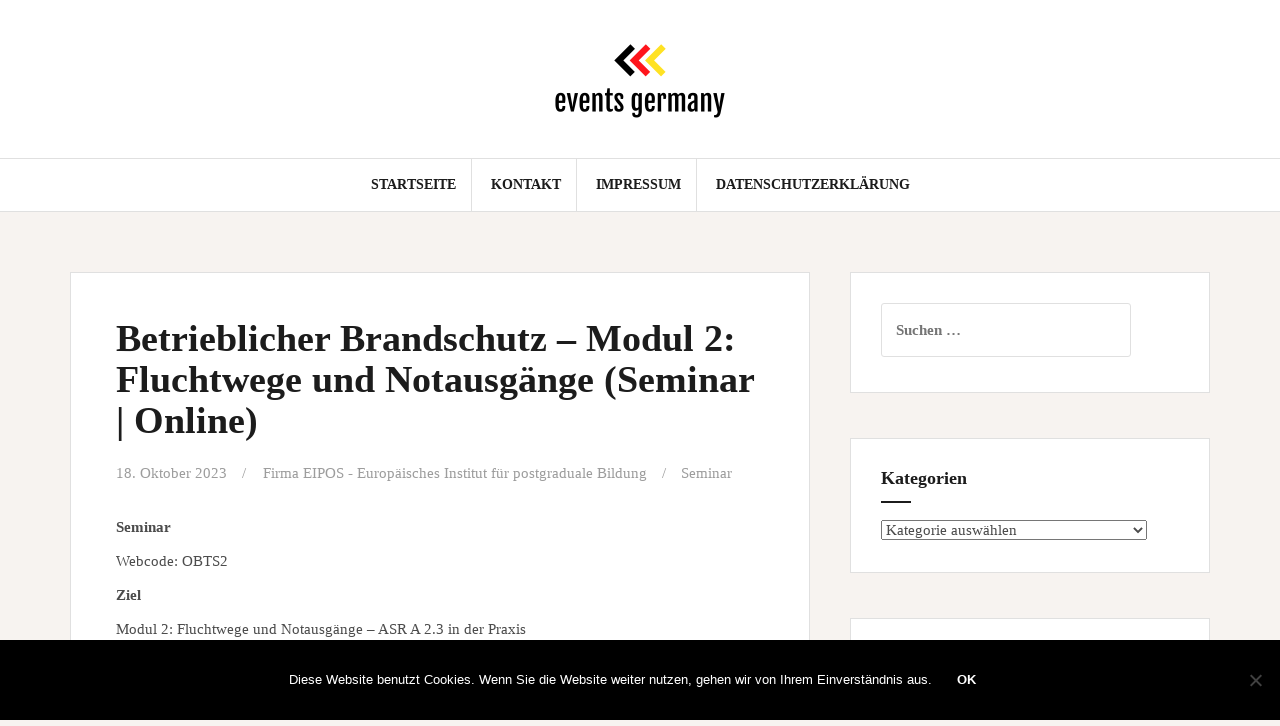

--- FILE ---
content_type: text/html; charset=UTF-8
request_url: https://www.eventsgermany.de/2023/10/18/betrieblicher-brandschutz-modul-2-fluchtwege-und-notausgaenge/
body_size: 11612
content:
<!DOCTYPE html>
<html lang="de">
<head>
<meta charset="UTF-8">
<meta name="viewport" content="width=device-width, initial-scale=1">
<link rel="profile" href="http://gmpg.org/xfn/11">
<link rel="pingback" href="https://www.eventsgermany.de/xmlrpc.php">

<title>Betrieblicher Brandschutz – Modul 2: Fluchtwege und Notausgänge (Seminar | Online) &#8211; events germany</title>
<meta name='robots' content='max-image-preview:large' />

<link rel="alternate" type="application/rss+xml" title="events germany &raquo; Feed" href="https://www.eventsgermany.de/feed/" />
<link rel="alternate" type="application/rss+xml" title="events germany &raquo; Kommentar-Feed" href="https://www.eventsgermany.de/comments/feed/" />
<script type="text/javascript">
/* <![CDATA[ */
window._wpemojiSettings = {"baseUrl":"https:\/\/s.w.org\/images\/core\/emoji\/15.0.3\/72x72\/","ext":".png","svgUrl":"https:\/\/s.w.org\/images\/core\/emoji\/15.0.3\/svg\/","svgExt":".svg","source":{"concatemoji":"https:\/\/www.eventsgermany.de\/wp-includes\/js\/wp-emoji-release.min.js?ver=6.5.7"}};
/*! This file is auto-generated */
!function(i,n){var o,s,e;function c(e){try{var t={supportTests:e,timestamp:(new Date).valueOf()};sessionStorage.setItem(o,JSON.stringify(t))}catch(e){}}function p(e,t,n){e.clearRect(0,0,e.canvas.width,e.canvas.height),e.fillText(t,0,0);var t=new Uint32Array(e.getImageData(0,0,e.canvas.width,e.canvas.height).data),r=(e.clearRect(0,0,e.canvas.width,e.canvas.height),e.fillText(n,0,0),new Uint32Array(e.getImageData(0,0,e.canvas.width,e.canvas.height).data));return t.every(function(e,t){return e===r[t]})}function u(e,t,n){switch(t){case"flag":return n(e,"\ud83c\udff3\ufe0f\u200d\u26a7\ufe0f","\ud83c\udff3\ufe0f\u200b\u26a7\ufe0f")?!1:!n(e,"\ud83c\uddfa\ud83c\uddf3","\ud83c\uddfa\u200b\ud83c\uddf3")&&!n(e,"\ud83c\udff4\udb40\udc67\udb40\udc62\udb40\udc65\udb40\udc6e\udb40\udc67\udb40\udc7f","\ud83c\udff4\u200b\udb40\udc67\u200b\udb40\udc62\u200b\udb40\udc65\u200b\udb40\udc6e\u200b\udb40\udc67\u200b\udb40\udc7f");case"emoji":return!n(e,"\ud83d\udc26\u200d\u2b1b","\ud83d\udc26\u200b\u2b1b")}return!1}function f(e,t,n){var r="undefined"!=typeof WorkerGlobalScope&&self instanceof WorkerGlobalScope?new OffscreenCanvas(300,150):i.createElement("canvas"),a=r.getContext("2d",{willReadFrequently:!0}),o=(a.textBaseline="top",a.font="600 32px Arial",{});return e.forEach(function(e){o[e]=t(a,e,n)}),o}function t(e){var t=i.createElement("script");t.src=e,t.defer=!0,i.head.appendChild(t)}"undefined"!=typeof Promise&&(o="wpEmojiSettingsSupports",s=["flag","emoji"],n.supports={everything:!0,everythingExceptFlag:!0},e=new Promise(function(e){i.addEventListener("DOMContentLoaded",e,{once:!0})}),new Promise(function(t){var n=function(){try{var e=JSON.parse(sessionStorage.getItem(o));if("object"==typeof e&&"number"==typeof e.timestamp&&(new Date).valueOf()<e.timestamp+604800&&"object"==typeof e.supportTests)return e.supportTests}catch(e){}return null}();if(!n){if("undefined"!=typeof Worker&&"undefined"!=typeof OffscreenCanvas&&"undefined"!=typeof URL&&URL.createObjectURL&&"undefined"!=typeof Blob)try{var e="postMessage("+f.toString()+"("+[JSON.stringify(s),u.toString(),p.toString()].join(",")+"));",r=new Blob([e],{type:"text/javascript"}),a=new Worker(URL.createObjectURL(r),{name:"wpTestEmojiSupports"});return void(a.onmessage=function(e){c(n=e.data),a.terminate(),t(n)})}catch(e){}c(n=f(s,u,p))}t(n)}).then(function(e){for(var t in e)n.supports[t]=e[t],n.supports.everything=n.supports.everything&&n.supports[t],"flag"!==t&&(n.supports.everythingExceptFlag=n.supports.everythingExceptFlag&&n.supports[t]);n.supports.everythingExceptFlag=n.supports.everythingExceptFlag&&!n.supports.flag,n.DOMReady=!1,n.readyCallback=function(){n.DOMReady=!0}}).then(function(){return e}).then(function(){var e;n.supports.everything||(n.readyCallback(),(e=n.source||{}).concatemoji?t(e.concatemoji):e.wpemoji&&e.twemoji&&(t(e.twemoji),t(e.wpemoji)))}))}((window,document),window._wpemojiSettings);
/* ]]> */
</script>
<style id='wp-emoji-styles-inline-css' type='text/css'>

	img.wp-smiley, img.emoji {
		display: inline !important;
		border: none !important;
		box-shadow: none !important;
		height: 1em !important;
		width: 1em !important;
		margin: 0 0.07em !important;
		vertical-align: -0.1em !important;
		background: none !important;
		padding: 0 !important;
	}
</style>
<link rel='stylesheet' id='wp-block-library-css' href='https://www.eventsgermany.de/wp-includes/css/dist/block-library/style.min.css?ver=6.5.7' type='text/css' media='all' />
<style id='classic-theme-styles-inline-css' type='text/css'>
/*! This file is auto-generated */
.wp-block-button__link{color:#fff;background-color:#32373c;border-radius:9999px;box-shadow:none;text-decoration:none;padding:calc(.667em + 2px) calc(1.333em + 2px);font-size:1.125em}.wp-block-file__button{background:#32373c;color:#fff;text-decoration:none}
</style>
<style id='global-styles-inline-css' type='text/css'>
body{--wp--preset--color--black: #000000;--wp--preset--color--cyan-bluish-gray: #abb8c3;--wp--preset--color--white: #ffffff;--wp--preset--color--pale-pink: #f78da7;--wp--preset--color--vivid-red: #cf2e2e;--wp--preset--color--luminous-vivid-orange: #ff6900;--wp--preset--color--luminous-vivid-amber: #fcb900;--wp--preset--color--light-green-cyan: #7bdcb5;--wp--preset--color--vivid-green-cyan: #00d084;--wp--preset--color--pale-cyan-blue: #8ed1fc;--wp--preset--color--vivid-cyan-blue: #0693e3;--wp--preset--color--vivid-purple: #9b51e0;--wp--preset--gradient--vivid-cyan-blue-to-vivid-purple: linear-gradient(135deg,rgba(6,147,227,1) 0%,rgb(155,81,224) 100%);--wp--preset--gradient--light-green-cyan-to-vivid-green-cyan: linear-gradient(135deg,rgb(122,220,180) 0%,rgb(0,208,130) 100%);--wp--preset--gradient--luminous-vivid-amber-to-luminous-vivid-orange: linear-gradient(135deg,rgba(252,185,0,1) 0%,rgba(255,105,0,1) 100%);--wp--preset--gradient--luminous-vivid-orange-to-vivid-red: linear-gradient(135deg,rgba(255,105,0,1) 0%,rgb(207,46,46) 100%);--wp--preset--gradient--very-light-gray-to-cyan-bluish-gray: linear-gradient(135deg,rgb(238,238,238) 0%,rgb(169,184,195) 100%);--wp--preset--gradient--cool-to-warm-spectrum: linear-gradient(135deg,rgb(74,234,220) 0%,rgb(151,120,209) 20%,rgb(207,42,186) 40%,rgb(238,44,130) 60%,rgb(251,105,98) 80%,rgb(254,248,76) 100%);--wp--preset--gradient--blush-light-purple: linear-gradient(135deg,rgb(255,206,236) 0%,rgb(152,150,240) 100%);--wp--preset--gradient--blush-bordeaux: linear-gradient(135deg,rgb(254,205,165) 0%,rgb(254,45,45) 50%,rgb(107,0,62) 100%);--wp--preset--gradient--luminous-dusk: linear-gradient(135deg,rgb(255,203,112) 0%,rgb(199,81,192) 50%,rgb(65,88,208) 100%);--wp--preset--gradient--pale-ocean: linear-gradient(135deg,rgb(255,245,203) 0%,rgb(182,227,212) 50%,rgb(51,167,181) 100%);--wp--preset--gradient--electric-grass: linear-gradient(135deg,rgb(202,248,128) 0%,rgb(113,206,126) 100%);--wp--preset--gradient--midnight: linear-gradient(135deg,rgb(2,3,129) 0%,rgb(40,116,252) 100%);--wp--preset--font-size--small: 13px;--wp--preset--font-size--medium: 20px;--wp--preset--font-size--large: 36px;--wp--preset--font-size--x-large: 42px;--wp--preset--spacing--20: 0.44rem;--wp--preset--spacing--30: 0.67rem;--wp--preset--spacing--40: 1rem;--wp--preset--spacing--50: 1.5rem;--wp--preset--spacing--60: 2.25rem;--wp--preset--spacing--70: 3.38rem;--wp--preset--spacing--80: 5.06rem;--wp--preset--shadow--natural: 6px 6px 9px rgba(0, 0, 0, 0.2);--wp--preset--shadow--deep: 12px 12px 50px rgba(0, 0, 0, 0.4);--wp--preset--shadow--sharp: 6px 6px 0px rgba(0, 0, 0, 0.2);--wp--preset--shadow--outlined: 6px 6px 0px -3px rgba(255, 255, 255, 1), 6px 6px rgba(0, 0, 0, 1);--wp--preset--shadow--crisp: 6px 6px 0px rgba(0, 0, 0, 1);}:where(.is-layout-flex){gap: 0.5em;}:where(.is-layout-grid){gap: 0.5em;}body .is-layout-flex{display: flex;}body .is-layout-flex{flex-wrap: wrap;align-items: center;}body .is-layout-flex > *{margin: 0;}body .is-layout-grid{display: grid;}body .is-layout-grid > *{margin: 0;}:where(.wp-block-columns.is-layout-flex){gap: 2em;}:where(.wp-block-columns.is-layout-grid){gap: 2em;}:where(.wp-block-post-template.is-layout-flex){gap: 1.25em;}:where(.wp-block-post-template.is-layout-grid){gap: 1.25em;}.has-black-color{color: var(--wp--preset--color--black) !important;}.has-cyan-bluish-gray-color{color: var(--wp--preset--color--cyan-bluish-gray) !important;}.has-white-color{color: var(--wp--preset--color--white) !important;}.has-pale-pink-color{color: var(--wp--preset--color--pale-pink) !important;}.has-vivid-red-color{color: var(--wp--preset--color--vivid-red) !important;}.has-luminous-vivid-orange-color{color: var(--wp--preset--color--luminous-vivid-orange) !important;}.has-luminous-vivid-amber-color{color: var(--wp--preset--color--luminous-vivid-amber) !important;}.has-light-green-cyan-color{color: var(--wp--preset--color--light-green-cyan) !important;}.has-vivid-green-cyan-color{color: var(--wp--preset--color--vivid-green-cyan) !important;}.has-pale-cyan-blue-color{color: var(--wp--preset--color--pale-cyan-blue) !important;}.has-vivid-cyan-blue-color{color: var(--wp--preset--color--vivid-cyan-blue) !important;}.has-vivid-purple-color{color: var(--wp--preset--color--vivid-purple) !important;}.has-black-background-color{background-color: var(--wp--preset--color--black) !important;}.has-cyan-bluish-gray-background-color{background-color: var(--wp--preset--color--cyan-bluish-gray) !important;}.has-white-background-color{background-color: var(--wp--preset--color--white) !important;}.has-pale-pink-background-color{background-color: var(--wp--preset--color--pale-pink) !important;}.has-vivid-red-background-color{background-color: var(--wp--preset--color--vivid-red) !important;}.has-luminous-vivid-orange-background-color{background-color: var(--wp--preset--color--luminous-vivid-orange) !important;}.has-luminous-vivid-amber-background-color{background-color: var(--wp--preset--color--luminous-vivid-amber) !important;}.has-light-green-cyan-background-color{background-color: var(--wp--preset--color--light-green-cyan) !important;}.has-vivid-green-cyan-background-color{background-color: var(--wp--preset--color--vivid-green-cyan) !important;}.has-pale-cyan-blue-background-color{background-color: var(--wp--preset--color--pale-cyan-blue) !important;}.has-vivid-cyan-blue-background-color{background-color: var(--wp--preset--color--vivid-cyan-blue) !important;}.has-vivid-purple-background-color{background-color: var(--wp--preset--color--vivid-purple) !important;}.has-black-border-color{border-color: var(--wp--preset--color--black) !important;}.has-cyan-bluish-gray-border-color{border-color: var(--wp--preset--color--cyan-bluish-gray) !important;}.has-white-border-color{border-color: var(--wp--preset--color--white) !important;}.has-pale-pink-border-color{border-color: var(--wp--preset--color--pale-pink) !important;}.has-vivid-red-border-color{border-color: var(--wp--preset--color--vivid-red) !important;}.has-luminous-vivid-orange-border-color{border-color: var(--wp--preset--color--luminous-vivid-orange) !important;}.has-luminous-vivid-amber-border-color{border-color: var(--wp--preset--color--luminous-vivid-amber) !important;}.has-light-green-cyan-border-color{border-color: var(--wp--preset--color--light-green-cyan) !important;}.has-vivid-green-cyan-border-color{border-color: var(--wp--preset--color--vivid-green-cyan) !important;}.has-pale-cyan-blue-border-color{border-color: var(--wp--preset--color--pale-cyan-blue) !important;}.has-vivid-cyan-blue-border-color{border-color: var(--wp--preset--color--vivid-cyan-blue) !important;}.has-vivid-purple-border-color{border-color: var(--wp--preset--color--vivid-purple) !important;}.has-vivid-cyan-blue-to-vivid-purple-gradient-background{background: var(--wp--preset--gradient--vivid-cyan-blue-to-vivid-purple) !important;}.has-light-green-cyan-to-vivid-green-cyan-gradient-background{background: var(--wp--preset--gradient--light-green-cyan-to-vivid-green-cyan) !important;}.has-luminous-vivid-amber-to-luminous-vivid-orange-gradient-background{background: var(--wp--preset--gradient--luminous-vivid-amber-to-luminous-vivid-orange) !important;}.has-luminous-vivid-orange-to-vivid-red-gradient-background{background: var(--wp--preset--gradient--luminous-vivid-orange-to-vivid-red) !important;}.has-very-light-gray-to-cyan-bluish-gray-gradient-background{background: var(--wp--preset--gradient--very-light-gray-to-cyan-bluish-gray) !important;}.has-cool-to-warm-spectrum-gradient-background{background: var(--wp--preset--gradient--cool-to-warm-spectrum) !important;}.has-blush-light-purple-gradient-background{background: var(--wp--preset--gradient--blush-light-purple) !important;}.has-blush-bordeaux-gradient-background{background: var(--wp--preset--gradient--blush-bordeaux) !important;}.has-luminous-dusk-gradient-background{background: var(--wp--preset--gradient--luminous-dusk) !important;}.has-pale-ocean-gradient-background{background: var(--wp--preset--gradient--pale-ocean) !important;}.has-electric-grass-gradient-background{background: var(--wp--preset--gradient--electric-grass) !important;}.has-midnight-gradient-background{background: var(--wp--preset--gradient--midnight) !important;}.has-small-font-size{font-size: var(--wp--preset--font-size--small) !important;}.has-medium-font-size{font-size: var(--wp--preset--font-size--medium) !important;}.has-large-font-size{font-size: var(--wp--preset--font-size--large) !important;}.has-x-large-font-size{font-size: var(--wp--preset--font-size--x-large) !important;}
.wp-block-navigation a:where(:not(.wp-element-button)){color: inherit;}
:where(.wp-block-post-template.is-layout-flex){gap: 1.25em;}:where(.wp-block-post-template.is-layout-grid){gap: 1.25em;}
:where(.wp-block-columns.is-layout-flex){gap: 2em;}:where(.wp-block-columns.is-layout-grid){gap: 2em;}
.wp-block-pullquote{font-size: 1.5em;line-height: 1.6;}
</style>
<link rel='stylesheet' id='contact-form-7-css' href='https://www.eventsgermany.de/wp-content/plugins/contact-form-7/includes/css/styles.css?ver=5.9.3' type='text/css' media='all' />
<link rel='stylesheet' id='cookie-notice-front-css' href='https://www.eventsgermany.de/wp-content/plugins/cookie-notice/css/front.min.css?ver=2.5.7' type='text/css' media='all' />
<link rel='stylesheet' id='topicportal-remote-canonicals-frontend-css' href='https://www.eventsgermany.de/wp-content/plugins/topicportal-remote-canonicals/assets/css/frontend.css?ver=1.0.0' type='text/css' media='all' />
<link rel='stylesheet' id='amadeus-bootstrap-css' href='https://www.eventsgermany.de/wp-content/themes/amadeus/css/bootstrap/css/bootstrap.min.css?ver=1' type='text/css' media='all' />
<link rel='stylesheet' id='amadeus-body-fonts-css' href='' type='text/css' media='all' />
<link rel='stylesheet' id='amadeus-headings-fonts-css' href='' type='text/css' media='all' />
<link rel='stylesheet' id='amadeus-style-css' href='https://www.eventsgermany.de/wp-content/themes/amadeus/style.css?ver=6.5.7' type='text/css' media='all' />
<style id='amadeus-style-inline-css' type='text/css'>
.site-branding { padding:30px 0; }
.header-image { height:300px; }
@media only screen and (max-width: 1024px) { .header-image { height:300px; } }
.site-logo { max-width:200px; }
.custom-logo { max-width:200px; }
a, a:hover, .main-navigation a:hover, .nav-next a:hover, .nav-previous a:hover, .social-navigation li a:hover { color:#000000 !important;}
button, .button, input[type="button"], input[type="reset"], input[type="submit"], .entry-thumb-inner { background-color:#000000}
body, .widget a { color:#4c4c4c}
.social-navigation { background-color:#fff}
.social-navigation li a::before { background-color:#1c1c1c}
.branding-wrapper { background-color:#fff}
.main-navigation { background-color:#fff}
.main-navigation a { color:#1c1c1c !important;}
.site-title a, .site-title a:hover { color:#1c1c1c !important;}
.site-description { color:#767676}
.entry-title, .entry-title a { color:#1c1c1c !important;}
.entry-meta, .entry-meta a, .entry-footer, .entry-footer a { color:#9d9d9d !important;}
.site-footer, .footer-widget-area { background-color:#fff}

</style>
<link rel='stylesheet' id='amadeus-font-awesome-css' href='https://www.eventsgermany.de/wp-content/themes/amadeus/fonts/font-awesome.min.css?ver=6.5.7' type='text/css' media='all' />
<script type="text/javascript" id="cookie-notice-front-js-before">
/* <![CDATA[ */
var cnArgs = {"ajaxUrl":"https:\/\/www.eventsgermany.de\/wp-admin\/admin-ajax.php","nonce":"312f187798","hideEffect":"fade","position":"bottom","onScroll":false,"onScrollOffset":100,"onClick":false,"cookieName":"cookie_notice_accepted","cookieTime":2592000,"cookieTimeRejected":2592000,"globalCookie":false,"redirection":false,"cache":false,"revokeCookies":false,"revokeCookiesOpt":"automatic"};
/* ]]> */
</script>
<script type="text/javascript" src="https://www.eventsgermany.de/wp-content/plugins/cookie-notice/js/front.min.js?ver=2.5.7" id="cookie-notice-front-js"></script>
<script type="text/javascript" src="https://www.eventsgermany.de/wp-includes/js/jquery/jquery.min.js?ver=3.7.1" id="jquery-core-js"></script>
<script type="text/javascript" src="https://www.eventsgermany.de/wp-includes/js/jquery/jquery-migrate.min.js?ver=3.4.1" id="jquery-migrate-js"></script>
<script type="text/javascript" src="https://www.eventsgermany.de/wp-content/themes/amadeus/js/parallax.min.js?ver=1" id="amadeus-parallax-js"></script>
<script type="text/javascript" src="https://www.eventsgermany.de/wp-content/themes/amadeus/js/jquery.slicknav.min.js?ver=1" id="amadeus-slicknav-js"></script>
<script type="text/javascript" src="https://www.eventsgermany.de/wp-content/themes/amadeus/js/jquery.fitvids.min.js?ver=1" id="amadeus-fitvids-js"></script>
<script type="text/javascript" src="https://www.eventsgermany.de/wp-content/themes/amadeus/js/scripts.js?ver=1" id="amadeus-scripts-js"></script>
<link rel="https://api.w.org/" href="https://www.eventsgermany.de/wp-json/" /><link rel="alternate" type="application/json" href="https://www.eventsgermany.de/wp-json/wp/v2/posts/9585" /><link rel="EditURI" type="application/rsd+xml" title="RSD" href="https://www.eventsgermany.de/xmlrpc.php?rsd" />
<meta name="generator" content="WordPress 6.5.7" />
<link rel="canonical" href="https://www.eventsgermany.de/2023/10/18/betrieblicher-brandschutz-modul-2-fluchtwege-und-notausgaenge/" />
<link rel='shortlink' href='https://www.eventsgermany.de/?p=9585' />
<link rel="alternate" type="application/json+oembed" href="https://www.eventsgermany.de/wp-json/oembed/1.0/embed?url=https%3A%2F%2Fwww.eventsgermany.de%2F2023%2F10%2F18%2Fbetrieblicher-brandschutz-modul-2-fluchtwege-und-notausgaenge%2F" />
<link rel="alternate" type="text/xml+oembed" href="https://www.eventsgermany.de/wp-json/oembed/1.0/embed?url=https%3A%2F%2Fwww.eventsgermany.de%2F2023%2F10%2F18%2Fbetrieblicher-brandschutz-modul-2-fluchtwege-und-notausgaenge%2F&#038;format=xml" />
<!--[if lt IE 9]>
<script src="https://www.eventsgermany.de/wp-content/themes/amadeus/js/html5shiv.js"></script>
<![endif]-->
		<style type="text/css" id="wp-custom-css">
			.pb-boilerplate,
.pb-company,
.pb-contacts,
.pb-links,
.pb-disclaimer {
  margin-top: 20px;
}

.pb-contact-item
{
  margin-bottom: 10px;
}
.pb-contact-item:first
{
  margin-bottom: 0;
}

.pb-boilerplate > div:first-of-type,
.pb-company > div:first-of-type,
.pb-contacts > div:first-of-type,
.pb-links > div:first-of-type
{
   font-weight: bold;
}

.pb-company{
padding: 10px 20px;
margin-bottom: 20px;
border: 1px solid #dbdada;
}

.pb-disclaimer{
background-color: #f5f5f5;
padding: 10px 20px;
margin-bottom: 20px;
font-style: italic;
font-size: smaller;
}

.sidebar-column{
width:100%;
font-size: smaller;
}		</style>
		</head>

<body class="post-template-default single single-post postid-9585 single-format-standard wp-custom-logo cookies-not-set group-blog">
<div id="page" class="hfeed site">
	<a class="skip-link screen-reader-text" href="#content">Springe zum Inhalt</a>

	<header id="masthead" class="site-header clearfix" role="banner">

			

				

		<div class="branding-wrapper">
			<div class="container">
				<div class="site-branding">
					<a href="https://www.eventsgermany.de/" class="custom-logo-link" rel="home" data-wpel-link="internal"><img width="200" height="98" src="https://www.eventsgermany.de/wp-content/uploads/sites/8/2021/08/cropped-eventsgermany.png" class="custom-logo" alt="Events Germany" decoding="async" /></a>				</div><!-- .site-branding -->
			</div>
		</div>

				<nav id="site-navigation" class="main-navigation" role="navigation">
			<div class="container">
			<div class="menu-menue-container"><ul id="primary-menu" class="menu"><li id="menu-item-14" class="menu-item menu-item-type-custom menu-item-object-custom menu-item-home menu-item-14"><a href="https://www.eventsgermany.de" data-wpel-link="internal">Startseite</a></li>
<li id="menu-item-15" class="menu-item menu-item-type-post_type menu-item-object-page menu-item-15"><a href="https://www.eventsgermany.de/kontakt/" data-wpel-link="internal">Kontakt</a></li>
<li id="menu-item-16" class="menu-item menu-item-type-post_type menu-item-object-page menu-item-16"><a href="https://www.eventsgermany.de/impressum/" data-wpel-link="internal">Impressum</a></li>
<li id="menu-item-36" class="menu-item menu-item-type-post_type menu-item-object-page menu-item-36"><a href="https://www.eventsgermany.de/datenschutzerklaerung/" data-wpel-link="internal">Datenschutzerklärung</a></li>
</ul></div>			</div>
		</nav><!-- #site-navigation -->
		<nav class="mobile-nav"></nav>
		
	</header><!-- #masthead -->

	
	<div id="content" class="site-content container">

	<div id="primary" class="content-area">
		<main id="main" class="site-main" role="main">

		
			
<article id="post-9585" class="post-9585 post type-post status-publish format-standard hentry category-seminar">
		

	<div class="post-inner">	
		<header class="entry-header">
			<h1 class="entry-title">Betrieblicher Brandschutz – Modul 2: Fluchtwege und Notausgänge (Seminar | Online)</h1>
			<div class="entry-meta">
				<span class="posted-on"><a href="https://www.eventsgermany.de/2023/10/18/betrieblicher-brandschutz-modul-2-fluchtwege-und-notausgaenge/" rel="bookmark" data-wpel-link="internal"><time class="entry-date published updated" datetime="2023-10-18T11:20:14+02:00">18. Oktober 2023</time></a></span><span class="byline"> <span class="author vcard"><a class="url fn n" href="https://www.eventsgermany.de/author/firma_eipos-europaeischesinstitutfuerpostgradualeb/" data-wpel-link="internal">Firma EIPOS - Europäisches Institut für postgraduale Bildung</a></span></span><span class="cat-links"><a href="https://www.eventsgermany.de/category/seminar/" rel="category tag" data-wpel-link="internal">Seminar</a></span>			</div><!-- .entry-meta -->
		</header><!-- .entry-header -->

		<div class="entry-content">
			<div class="pb-text">
<p><strong>Seminar</strong></p>
<p>Webcode: OBTS2</p>
<p><strong>Ziel</strong></p>
<p>Modul 2: Fluchtwege und Notausg&auml;nge &ndash; ASR A 2.3 in der Praxis</p>
<p>Fluchtwege und Notausg&auml;nge m&uuml;ssen sich in Anzahl, Anordnung und Abmessung nach der Nutzung, der Einrichtung und den Abmessungen der Arbeitsst&auml;tte sowie nach der h&ouml;chstm&ouml;glichen Anzahl der dort anwesenden Personen richten. Die ASR A 2.3 konkretisiert die Anforderungen an das Einrichten und Betreiben von Fluchtwegen und Notausg&auml;nge des Punktes 2.3 des Anhangs der Arbeitsst&auml;ttenverordnung, um im Gefahrenfall das sichere Verlassen einer Arbeitsst&auml;tte zu gew&auml;hrleisten.</p>
<p>Sie erlernen die Zielsetzung (Schutzziele) des Einrichtens und Betreibens von Fluchtwegen und Notausg&auml;ngen, &uuml;ben die Anwendung der ASR A 2.3 an Praxisbeispielen und besprechen die Integration in Brandschutzkonzepte kennen.</p>
<p><strong>Zielgruppe</strong></p>
<p>Das Seminar richtet sich an Fachplaner und Sachverst&auml;ndige im Brandschutz, sowie Brandschutzbeauftragte und Fachkr&auml;fte f&uuml;r Arbeitssicherheit sowie Mitarbeiter von Brandschutzfachfirmen, die bei der Planung und Einrichtung von Fluchtwegen in Arbeitsst&auml;tten beraten.</p>
<p><strong>Aus dem Inhalt</strong></p>
<ul>
<li>
<p><strong>Gesetzliche Grundlagen</strong><br />Schutzziele aus ArbSchG und Anforderungen aus ArbSt&auml;ttV</p>
</li>
<li>
<p><strong>Anwendung der ASR A 2.3</strong><br />Einrichten und Betreiben von Arbeitsst&auml;tten nach dem Stand der Technik (Vermutungswirkung)</p>
</li>
<li>
<p><strong>Grundanforderungen an Fluchtwege</strong><br />Auswahl, Anzahl, Abmessungen und Anordnung, sowie Treppen, T&uuml;ren und Tore in Fluchtwegen am Praxisbeispiel</p>
</li>
<li>
<p><strong>Besonderheiten</strong><br />Gefangene R&auml;ume, Rettungsger&auml;te der Feuerwehr, Gefahrstofflager und elektr. Betriebsr&auml;ume</p>
</li>
<li>
<p><strong>Begr&uuml;ndete Abweichungen von der ASR A 2.3</strong><br />Gef&auml;hrdungsbeurteilung mit Praxisbeispielen</p>
</li>
</ul>
<p><strong>Dozent</strong></p>
<p><strong>Lars Oliver Laschinsky</strong><br />Fachlehrer im techn. Ausbildungsdienst f&uuml;r Brand- und Explosionsschutz, 1. Vorsitzender des VBBD e.V.</p>
<p><strong>Abschluss</strong></p>
<p>EIPOS-Teilnahmebescheinigung</p>
<p><strong>Vertiefung</strong></p>
<p>Modul 1:&nbsp;<a href="https://www.eipos.de/weiterbildung/kurs/betrieblicher-brandschutz-modul-1-feuerloescher" data-wpel-link="external" rel="external noopener noreferrer">Ausstattung mit Feuerl&ouml;schern&nbsp;&ndash; ASR A 2.2 in der Praxis</a><br />Modul 3:&nbsp;<a href="https://www.eipos.de/weiterbildung/kurs/betrieblicher-brandschutz-modul-3-gefahrstofflager" data-wpel-link="external" rel="external noopener noreferrer">Gefahrstofflager &ndash; TRGS 510 in der Praxis</a><br />Modul 4:&nbsp;<a href="https://www.eipos.de/weiterbildung/kurs/betrieblicher-brandschutz-modul-4-it-raeume" data-wpel-link="external" rel="external noopener noreferrer">Brandschutz in der IT &ndash; BSI-Grundschutz in der Praxis</a><br />Modul 5:&nbsp;<a href="https://www.eipos.de/weiterbildung/kurs/online-seminar-reihe-betrieblicher-brandschutz-praxisfragen-anwendung-modul-5" target="_blank" rel="noopener external noreferrer" data-wpel-link="external">Lithium-Batterien</a><br />Modul 6:&nbsp;<a href="https://www.eipos.de/weiterbildung/kurs/online-seminar-reihe-betrieblicher-brandschutz-praxisfragen-anwendung-modul-6" target="_blank" rel="noopener external noreferrer" data-wpel-link="external">Brandschutz im Tanklager TRGS 509 in der Praxis</a><br />Modul 7:&nbsp;<a href="https://www.eipos.de/weiterbildung/kurs/online-seminar-reihe-betrieblicher-brandschutz-praxisfragen-anwendung-modul-7" target="_blank" rel="noopener external noreferrer" data-wpel-link="external">Brandschutz auf Baustellen: Schutzkonzept nach VDS 2021 in der Praxis</a></p>
<p><strong>Eventdatum:</strong> Montag, 17. Juni 2024 13:00 &#8211; 16:15 </p>
<p><strong>Eventort:</strong> Online</p>
</div>
<div class="pb-company">
<h6>Firmenkontakt und Herausgeber der Eventbeschreibung:</h6>
<p>    EIPOS &#8211; Europ&auml;isches Institut f&uuml;r postgraduale Bildung GmbH<br />Freiberger Stra&szlig;e 37<br />01067 Dresden<br />Telefon: +49 (351) 40470-4210<br />Telefax: +49 (351) 40470-490<br /><a href="http://www.eipos.de" target="_blank" rel="noopener external noreferrer" data-wpel-link="external">http://www.eipos.de</a>
</div>
<div class="pb-links">
<h6>Weiterführende Links</h6>
<ul>
<li><a href="https://www.eipos.de/weiterbildung/kurs/betrieblicher-brandschutz-modul-2-fluchtwege-und-notausgaenge" target="_blank" rel="noopener external noreferrer" data-wpel-link="external">Zum Event</a></li>
<li><a href="https://www.pressebox.de/events/betrieblicher-brandschutz-modul-2-fluchtwege-und-notausgaenge/36174" target="_blank" rel="noopener external noreferrer" data-wpel-link="external">Originalinserat von EIPOS &#8211; Europ&auml;isches Institut f&uuml;r postgraduale Bildung GmbH</a></li>
<li><a href="https://www.pressebox.de/newsroom/eipos-europaeisches-institut-fuer-postgraduale-bildung-gmbh/events" target="_blank" rel="noopener external noreferrer" data-wpel-link="external">Alle Events von EIPOS &#8211; Europ&auml;isches Institut f&uuml;r postgraduale Bildung GmbH</a></li>
</ul>
</div>
<div class="pb-disclaimer">
    Für das oben stehende Event ist allein der jeweils angegebene Herausgeber (siehe Firmenkontakt oben)<br />
    verantwortlich. Dieser ist in der Regel auch Urheber der Eventbeschreibung, sowie der angehängten<br />
    Bild-, Ton-, Video-, Medien- und Informationsmaterialien. Die United News Network GmbH<br />
    übernimmt keine Haftung für die Korrektheit oder Vollständigkeit des dargestellten Events. Auch bei<br />
    Übertragungsfehlern oder anderen Störungen haftet sie nur im Fall von Vorsatz oder grober Fahrlässigkeit.<br />
    Die Nutzung von hier archivierten Informationen zur Eigeninformation und redaktionellen Weiterverarbeitung<br />
    ist in der Regel kostenfrei. Bitte klären Sie vor einer Weiterverwendung urheberrechtliche Fragen mit dem<br />
    angegebenen Herausgeber. Eine systematische Speicherung dieser Daten sowie die Verwendung auch von Teilen<br />
    dieses Datenbankwerks sind nur mit schriftlicher Genehmigung durch die United News Network GmbH gestattet
</div>
					</div><!-- .entry-content -->

		<footer class="entry-footer">
					</footer><!-- .entry-footer -->
	</div>	
</article><!-- #post-## -->

			
	<nav class="navigation post-navigation" aria-label="Beiträge">
		<h2 class="screen-reader-text">Beitragsnavigation</h2>
		<div class="nav-links"><div class="nav-previous"><a href="https://www.eventsgermany.de/2023/10/18/seminarreihe-betrieblicher-brandschutz-modul-1-7/" rel="prev" data-wpel-link="internal">Seminarreihe: Betrieblicher Brandschutz (Modul 1-7) (Seminar | Online)</a></div><div class="nav-next"><a href="https://www.eventsgermany.de/2023/10/18/praxis-der-erdberuehrten-bauwerksabdichtung-im-neubau-und-bestand2/" rel="next" data-wpel-link="internal">Praxis der erdberührten Bauwerksabdichtung im Neubau und Bestand (Seminar | Online)</a></div></div>
	</nav>
			
		
		</main><!-- #main -->
	</div><!-- #primary -->


<div id="secondary" class="widget-area" role="complementary">
	<aside id="search-2" class="widget widget_search"><form role="search" method="get" class="search-form" action="https://www.eventsgermany.de/">
				<label>
					<span class="screen-reader-text">Suche nach:</span>
					<input type="search" class="search-field" placeholder="Suchen …" value="" name="s" />
				</label>
				<input type="submit" class="search-submit" value="Suchen" />
			</form></aside><aside id="categories-2" class="widget widget_categories"><h4 class="widget-title">Kategorien</h4><form action="https://www.eventsgermany.de" method="get"><label class="screen-reader-text" for="cat">Kategorien</label><select  name='cat' id='cat' class='postform'>
	<option value='-1'>Kategorie auswählen</option>
	<option class="level-0" value="4">Ausstellung</option>
	<option class="level-0" value="5">Konferenz</option>
	<option class="level-0" value="10">Kongress</option>
	<option class="level-0" value="3">Messe</option>
	<option class="level-0" value="12">Networking-Veranstaltung</option>
	<option class="level-0" value="14">Pressetermin</option>
	<option class="level-0" value="7">Schulung</option>
	<option class="level-0" value="8">Seminar</option>
	<option class="level-0" value="15">Sonstige</option>
	<option class="level-0" value="13">Unterhaltung und Freizeitveranstaltung</option>
	<option class="level-0" value="6">Vortrag</option>
	<option class="level-0" value="9">Webinar</option>
	<option class="level-0" value="11">Workshop</option>
</select>
</form><script type="text/javascript">
/* <![CDATA[ */

(function() {
	var dropdown = document.getElementById( "cat" );
	function onCatChange() {
		if ( dropdown.options[ dropdown.selectedIndex ].value > 0 ) {
			dropdown.parentNode.submit();
		}
	}
	dropdown.onchange = onCatChange;
})();

/* ]]> */
</script>
</aside><aside id="calendar-3" class="widget widget_calendar"><div id="calendar_wrap" class="calendar_wrap"><table id="wp-calendar" class="wp-calendar-table">
	<caption>Oktober 2023</caption>
	<thead>
	<tr>
		<th scope="col" title="Montag">M</th>
		<th scope="col" title="Dienstag">D</th>
		<th scope="col" title="Mittwoch">M</th>
		<th scope="col" title="Donnerstag">D</th>
		<th scope="col" title="Freitag">F</th>
		<th scope="col" title="Samstag">S</th>
		<th scope="col" title="Sonntag">S</th>
	</tr>
	</thead>
	<tbody>
	<tr>
		<td colspan="6" class="pad">&nbsp;</td><td><a href="https://www.eventsgermany.de/2023/10/01/" aria-label="Beiträge veröffentlicht am 1. October 2023" data-wpel-link="internal">1</a></td>
	</tr>
	<tr>
		<td><a href="https://www.eventsgermany.de/2023/10/02/" aria-label="Beiträge veröffentlicht am 2. October 2023" data-wpel-link="internal">2</a></td><td>3</td><td><a href="https://www.eventsgermany.de/2023/10/04/" aria-label="Beiträge veröffentlicht am 4. October 2023" data-wpel-link="internal">4</a></td><td><a href="https://www.eventsgermany.de/2023/10/05/" aria-label="Beiträge veröffentlicht am 5. October 2023" data-wpel-link="internal">5</a></td><td><a href="https://www.eventsgermany.de/2023/10/06/" aria-label="Beiträge veröffentlicht am 6. October 2023" data-wpel-link="internal">6</a></td><td>7</td><td><a href="https://www.eventsgermany.de/2023/10/08/" aria-label="Beiträge veröffentlicht am 8. October 2023" data-wpel-link="internal">8</a></td>
	</tr>
	<tr>
		<td><a href="https://www.eventsgermany.de/2023/10/09/" aria-label="Beiträge veröffentlicht am 9. October 2023" data-wpel-link="internal">9</a></td><td><a href="https://www.eventsgermany.de/2023/10/10/" aria-label="Beiträge veröffentlicht am 10. October 2023" data-wpel-link="internal">10</a></td><td><a href="https://www.eventsgermany.de/2023/10/11/" aria-label="Beiträge veröffentlicht am 11. October 2023" data-wpel-link="internal">11</a></td><td><a href="https://www.eventsgermany.de/2023/10/12/" aria-label="Beiträge veröffentlicht am 12. October 2023" data-wpel-link="internal">12</a></td><td><a href="https://www.eventsgermany.de/2023/10/13/" aria-label="Beiträge veröffentlicht am 13. October 2023" data-wpel-link="internal">13</a></td><td>14</td><td>15</td>
	</tr>
	<tr>
		<td><a href="https://www.eventsgermany.de/2023/10/16/" aria-label="Beiträge veröffentlicht am 16. October 2023" data-wpel-link="internal">16</a></td><td><a href="https://www.eventsgermany.de/2023/10/17/" aria-label="Beiträge veröffentlicht am 17. October 2023" data-wpel-link="internal">17</a></td><td><a href="https://www.eventsgermany.de/2023/10/18/" aria-label="Beiträge veröffentlicht am 18. October 2023" data-wpel-link="internal">18</a></td><td><a href="https://www.eventsgermany.de/2023/10/19/" aria-label="Beiträge veröffentlicht am 19. October 2023" data-wpel-link="internal">19</a></td><td><a href="https://www.eventsgermany.de/2023/10/20/" aria-label="Beiträge veröffentlicht am 20. October 2023" data-wpel-link="internal">20</a></td><td>21</td><td>22</td>
	</tr>
	<tr>
		<td><a href="https://www.eventsgermany.de/2023/10/23/" aria-label="Beiträge veröffentlicht am 23. October 2023" data-wpel-link="internal">23</a></td><td><a href="https://www.eventsgermany.de/2023/10/24/" aria-label="Beiträge veröffentlicht am 24. October 2023" data-wpel-link="internal">24</a></td><td><a href="https://www.eventsgermany.de/2023/10/25/" aria-label="Beiträge veröffentlicht am 25. October 2023" data-wpel-link="internal">25</a></td><td><a href="https://www.eventsgermany.de/2023/10/26/" aria-label="Beiträge veröffentlicht am 26. October 2023" data-wpel-link="internal">26</a></td><td><a href="https://www.eventsgermany.de/2023/10/27/" aria-label="Beiträge veröffentlicht am 27. October 2023" data-wpel-link="internal">27</a></td><td>28</td><td>29</td>
	</tr>
	<tr>
		<td><a href="https://www.eventsgermany.de/2023/10/30/" aria-label="Beiträge veröffentlicht am 30. October 2023" data-wpel-link="internal">30</a></td><td><a href="https://www.eventsgermany.de/2023/10/31/" aria-label="Beiträge veröffentlicht am 31. October 2023" data-wpel-link="internal">31</a></td>
		<td class="pad" colspan="5">&nbsp;</td>
	</tr>
	</tbody>
	</table><nav aria-label="Vorherige und nächste Monate" class="wp-calendar-nav">
		<span class="wp-calendar-nav-prev"><a href="https://www.eventsgermany.de/2023/09/" data-wpel-link="internal">&laquo; Sep.</a></span>
		<span class="pad">&nbsp;</span>
		<span class="wp-calendar-nav-next"><a href="https://www.eventsgermany.de/2023/11/" data-wpel-link="internal">Nov. &raquo;</a></span>
	</nav></div></aside><aside id="tag_cloud-3" class="widget widget_tag_cloud"><h4 class="widget-title">Schlagwörter</h4><div class="tagcloud"><a href="https://www.eventsgermany.de/tag/ai/" class="tag-cloud-link tag-link-345 tag-link-position-1" style="font-size: 12.153846153846pt;" aria-label="AI (144 Einträge)" data-wpel-link="internal">AI</a>
<a href="https://www.eventsgermany.de/tag/ausbildung/" class="tag-cloud-link tag-link-409 tag-link-position-2" style="font-size: 8.3076923076923pt;" aria-label="Ausbildung (80 Einträge)" data-wpel-link="internal">Ausbildung</a>
<a href="https://www.eventsgermany.de/tag/automatisierung/" class="tag-cloud-link tag-link-92 tag-link-position-3" style="font-size: 9.6923076923077pt;" aria-label="Automatisierung (99 Einträge)" data-wpel-link="internal">Automatisierung</a>
<a href="https://www.eventsgermany.de/tag/berlin/" class="tag-cloud-link tag-link-392 tag-link-position-4" style="font-size: 8.4615384615385pt;" aria-label="Berlin (82 Einträge)" data-wpel-link="internal">Berlin</a>
<a href="https://www.eventsgermany.de/tag/bma/" class="tag-cloud-link tag-link-959 tag-link-position-5" style="font-size: 8pt;" aria-label="BMA (77 Einträge)" data-wpel-link="internal">BMA</a>
<a href="https://www.eventsgermany.de/tag/brandmeldeanlagen/" class="tag-cloud-link tag-link-999 tag-link-position-6" style="font-size: 8pt;" aria-label="Brandmeldeanlagen (77 Einträge)" data-wpel-link="internal">Brandmeldeanlagen</a>
<a href="https://www.eventsgermany.de/tag/brandschutz/" class="tag-cloud-link tag-link-971 tag-link-position-7" style="font-size: 9.6923076923077pt;" aria-label="Brandschutz (99 Einträge)" data-wpel-link="internal">Brandschutz</a>
<a href="https://www.eventsgermany.de/tag/cloud/" class="tag-cloud-link tag-link-179 tag-link-position-8" style="font-size: 12.153846153846pt;" aria-label="Cloud (142 Einträge)" data-wpel-link="internal">Cloud</a>
<a href="https://www.eventsgermany.de/tag/compliance/" class="tag-cloud-link tag-link-208 tag-link-position-9" style="font-size: 9.0769230769231pt;" aria-label="compliance (90 Einträge)" data-wpel-link="internal">compliance</a>
<a href="https://www.eventsgermany.de/tag/controlling/" class="tag-cloud-link tag-link-1010 tag-link-position-10" style="font-size: 9.6923076923077pt;" aria-label="Controlling (99 Einträge)" data-wpel-link="internal">Controlling</a>
<a href="https://www.eventsgermany.de/tag/digitalisierung/" class="tag-cloud-link tag-link-93 tag-link-position-11" style="font-size: 20.153846153846pt;" aria-label="Digitalisierung (476 Einträge)" data-wpel-link="internal">Digitalisierung</a>
<a href="https://www.eventsgermany.de/tag/dinzler/" class="tag-cloud-link tag-link-313 tag-link-position-12" style="font-size: 12.307692307692pt;" aria-label="DINZLER (146 Einträge)" data-wpel-link="internal">DINZLER</a>
<a href="https://www.eventsgermany.de/tag/edtime/" class="tag-cloud-link tag-link-226 tag-link-position-13" style="font-size: 9.2307692307692pt;" aria-label="edtime (92 Einträge)" data-wpel-link="internal">edtime</a>
<a href="https://www.eventsgermany.de/tag/edtime-plus/" class="tag-cloud-link tag-link-238 tag-link-position-14" style="font-size: 9.5384615384615pt;" aria-label="edtime PLUS (97 Einträge)" data-wpel-link="internal">edtime PLUS</a>
<a href="https://www.eventsgermany.de/tag/erp/" class="tag-cloud-link tag-link-437 tag-link-position-15" style="font-size: 10.307692307692pt;" aria-label="erp (108 Einträge)" data-wpel-link="internal">erp</a>
<a href="https://www.eventsgermany.de/tag/event/" class="tag-cloud-link tag-link-306 tag-link-position-16" style="font-size: 13.076923076923pt;" aria-label="Event (164 Einträge)" data-wpel-link="internal">Event</a>
<a href="https://www.eventsgermany.de/tag/finanzplanung/" class="tag-cloud-link tag-link-3750 tag-link-position-17" style="font-size: 8.7692307692308pt;" aria-label="Finanzplanung (87 Einträge)" data-wpel-link="internal">Finanzplanung</a>
<a href="https://www.eventsgermany.de/tag/innovation/" class="tag-cloud-link tag-link-609 tag-link-position-18" style="font-size: 8.3076923076923pt;" aria-label="innovation (80 Einträge)" data-wpel-link="internal">innovation</a>
<a href="https://www.eventsgermany.de/tag/it/" class="tag-cloud-link tag-link-335 tag-link-position-19" style="font-size: 12.923076923077pt;" aria-label="IT (161 Einträge)" data-wpel-link="internal">IT</a>
<a href="https://www.eventsgermany.de/tag/it-sicherheit/" class="tag-cloud-link tag-link-1019 tag-link-position-20" style="font-size: 8.6153846153846pt;" aria-label="IT Sicherheit (84 Einträge)" data-wpel-link="internal">IT Sicherheit</a>
<a href="https://www.eventsgermany.de/tag/kaffee/" class="tag-cloud-link tag-link-318 tag-link-position-21" style="font-size: 8.1538461538462pt;" aria-label="Kaffee (78 Einträge)" data-wpel-link="internal">Kaffee</a>
<a href="https://www.eventsgermany.de/tag/ki/" class="tag-cloud-link tag-link-163 tag-link-position-22" style="font-size: 18.923076923077pt;" aria-label="KI (399 Einträge)" data-wpel-link="internal">KI</a>
<a href="https://www.eventsgermany.de/tag/kommunikation/" class="tag-cloud-link tag-link-654 tag-link-position-23" style="font-size: 8.3076923076923pt;" aria-label="Kommunikation (80 Einträge)" data-wpel-link="internal">Kommunikation</a>
<a href="https://www.eventsgermany.de/tag/konzert/" class="tag-cloud-link tag-link-720 tag-link-position-24" style="font-size: 9.5384615384615pt;" aria-label="Konzert (97 Einträge)" data-wpel-link="internal">Konzert</a>
<a href="https://www.eventsgermany.de/tag/kuenstliche-intelligenz/" class="tag-cloud-link tag-link-162 tag-link-position-25" style="font-size: 12.769230769231pt;" aria-label="Künstliche Intelligenz (157 Einträge)" data-wpel-link="internal">Künstliche Intelligenz</a>
<a href="https://www.eventsgermany.de/tag/marketing/" class="tag-cloud-link tag-link-451 tag-link-position-26" style="font-size: 10.769230769231pt;" aria-label="Marketing (116 Einträge)" data-wpel-link="internal">Marketing</a>
<a href="https://www.eventsgermany.de/tag/messe/" class="tag-cloud-link tag-link-72 tag-link-position-27" style="font-size: 13.384615384615pt;" aria-label="Messe (174 Einträge)" data-wpel-link="internal">Messe</a>
<a href="https://www.eventsgermany.de/tag/microsoft/" class="tag-cloud-link tag-link-153 tag-link-position-28" style="font-size: 10.615384615385pt;" aria-label="Microsoft (113 Einträge)" data-wpel-link="internal">Microsoft</a>
<a href="https://www.eventsgermany.de/tag/musik/" class="tag-cloud-link tag-link-482 tag-link-position-29" style="font-size: 9.6923076923077pt;" aria-label="musik (100 Einträge)" data-wpel-link="internal">musik</a>
<a href="https://www.eventsgermany.de/tag/nachhaltigkeit/" class="tag-cloud-link tag-link-454 tag-link-position-30" style="font-size: 12.307692307692pt;" aria-label="Nachhaltigkeit (146 Einträge)" data-wpel-link="internal">Nachhaltigkeit</a>
<a href="https://www.eventsgermany.de/tag/networking/" class="tag-cloud-link tag-link-548 tag-link-position-31" style="font-size: 9.6923076923077pt;" aria-label="Networking (98 Einträge)" data-wpel-link="internal">Networking</a>
<a href="https://www.eventsgermany.de/tag/personaleinsatzplanung/" class="tag-cloud-link tag-link-237 tag-link-position-32" style="font-size: 10.769230769231pt;" aria-label="Personaleinsatzplanung (116 Einträge)" data-wpel-link="internal">Personaleinsatzplanung</a>
<a href="https://www.eventsgermany.de/tag/saa/" class="tag-cloud-link tag-link-960 tag-link-position-33" style="font-size: 8.3076923076923pt;" aria-label="SAA (81 Einträge)" data-wpel-link="internal">SAA</a>
<a href="https://www.eventsgermany.de/tag/sap/" class="tag-cloud-link tag-link-200 tag-link-position-34" style="font-size: 11.384615384615pt;" aria-label="SAP (129 Einträge)" data-wpel-link="internal">SAP</a>
<a href="https://www.eventsgermany.de/tag/schulung/" class="tag-cloud-link tag-link-172 tag-link-position-35" style="font-size: 14pt;" aria-label="Schulung (190 Einträge)" data-wpel-link="internal">Schulung</a>
<a href="https://www.eventsgermany.de/tag/seminar/" class="tag-cloud-link tag-link-328 tag-link-position-36" style="font-size: 14pt;" aria-label="Seminar (191 Einträge)" data-wpel-link="internal">Seminar</a>
<a href="https://www.eventsgermany.de/tag/seo/" class="tag-cloud-link tag-link-2055 tag-link-position-37" style="font-size: 8pt;" aria-label="SEO (77 Einträge)" data-wpel-link="internal">SEO</a>
<a href="https://www.eventsgermany.de/tag/software/" class="tag-cloud-link tag-link-86 tag-link-position-38" style="font-size: 16pt;" aria-label="Software (258 Einträge)" data-wpel-link="internal">Software</a>
<a href="https://www.eventsgermany.de/tag/solidworks/" class="tag-cloud-link tag-link-297 tag-link-position-39" style="font-size: 8.4615384615385pt;" aria-label="Solidworks (83 Einträge)" data-wpel-link="internal">Solidworks</a>
<a href="https://www.eventsgermany.de/tag/tacton/" class="tag-cloud-link tag-link-1259 tag-link-position-40" style="font-size: 9.2307692307692pt;" aria-label="Tacton (92 Einträge)" data-wpel-link="internal">Tacton</a>
<a href="https://www.eventsgermany.de/tag/training/" class="tag-cloud-link tag-link-624 tag-link-position-41" style="font-size: 8pt;" aria-label="Training (76 Einträge)" data-wpel-link="internal">Training</a>
<a href="https://www.eventsgermany.de/tag/webinar/" class="tag-cloud-link tag-link-33 tag-link-position-42" style="font-size: 22pt;" aria-label="Webinar (637 Einträge)" data-wpel-link="internal">Webinar</a>
<a href="https://www.eventsgermany.de/tag/weiterbildung/" class="tag-cloud-link tag-link-488 tag-link-position-43" style="font-size: 13.076923076923pt;" aria-label="Weiterbildung (164 Einträge)" data-wpel-link="internal">Weiterbildung</a>
<a href="https://www.eventsgermany.de/tag/workshop/" class="tag-cloud-link tag-link-273 tag-link-position-44" style="font-size: 11.692307692308pt;" aria-label="workshop (134 Einträge)" data-wpel-link="internal">workshop</a>
<a href="https://www.eventsgermany.de/tag/zeiterfassung/" class="tag-cloud-link tag-link-222 tag-link-position-45" style="font-size: 11.846153846154pt;" aria-label="Zeiterfassung (138 Einträge)" data-wpel-link="internal">Zeiterfassung</a></div>
</aside></div><!-- #secondary -->

	</div><!-- #content -->

			
<div id="sidebar-footer" class="footer-widget-area clearfix" role="complementary">
	<div class="container">
							<div class="sidebar-column col-md-4 col-sm-4">
				<aside id="block-3" class="widget widget_block widget_text">
<p>Für die oben stehenden Pressemitteilungen, das angezeigte Event bzw. das Stellenangebot sowie für das angezeigte Bild- und Tonmaterial ist allein der jeweils angegebene Herausgeber verantwortlich. Dieser ist in der Regel auch Urheber der Pressetexte sowie der angehängten Bild-, Ton- und Informationsmaterialien. Die Nutzung von hier veröffentlichten Informationen zur Eigeninformation und redaktionellen Weiterverarbeitung ist in der Regel kostenfrei. Bitte klären Sie vor einer Weiterverwendung urheberrechtliche Fragen mit dem angegebenen Herausgeber.</p>
</aside>			</div>
				</div>
</div>
	
	<footer id="colophon" class="site-footer" role="contentinfo">
		<div class="scroll-container">
			<a href="#" class="scrolltop"><i class="fa fa-chevron-up"></i></a>
		</div>
		<div class="site-info container">
			<a href="https://de.wordpress.org/" rel="nofollow external noopener noreferrer" data-wpel-link="external">Powerd by WordPress</a><span class="sep"> | </span>Theme: <a href="http://themeisle.com/themes/amadeus/" rel="nofollow external noopener noreferrer" data-wpel-link="external">Amadeus</a> by Themeisle.		</div><!-- .site-info -->
	</footer><!-- #colophon -->
</div><!-- #page -->

<script type="text/javascript" src="https://www.eventsgermany.de/wp-content/plugins/contact-form-7/includes/swv/js/index.js?ver=5.9.3" id="swv-js"></script>
<script type="text/javascript" id="contact-form-7-js-extra">
/* <![CDATA[ */
var wpcf7 = {"api":{"root":"https:\/\/www.eventsgermany.de\/wp-json\/","namespace":"contact-form-7\/v1"}};
/* ]]> */
</script>
<script type="text/javascript" src="https://www.eventsgermany.de/wp-content/plugins/contact-form-7/includes/js/index.js?ver=5.9.3" id="contact-form-7-js"></script>
<script type="text/javascript" src="https://www.eventsgermany.de/wp-content/plugins/topicportal-remote-canonicals/assets/js/frontend.min.js?ver=1.0.0" id="topicportal-remote-canonicals-frontend-js"></script>
<script type="text/javascript" src="https://www.eventsgermany.de/wp-content/themes/amadeus/js/navigation.js?ver=20120206" id="amadeus-navigation-js"></script>
<script type="text/javascript" src="https://www.eventsgermany.de/wp-content/themes/amadeus/js/skip-link-focus-fix.js?ver=20130115" id="amadeus-skip-link-focus-fix-js"></script>

		<!-- Cookie Notice plugin v2.5.7 by Hu-manity.co https://hu-manity.co/ -->
		<div id="cookie-notice" role="dialog" class="cookie-notice-hidden cookie-revoke-hidden cn-position-bottom" aria-label="Cookie Notice" style="background-color: rgba(0,0,0,1);"><div class="cookie-notice-container" style="color: #fff"><span id="cn-notice-text" class="cn-text-container">Diese Website benutzt Cookies. Wenn Sie die Website weiter nutzen, gehen wir von Ihrem Einverständnis aus.</span><span id="cn-notice-buttons" class="cn-buttons-container"><button id="cn-accept-cookie" data-cookie-set="accept" class="cn-set-cookie cn-button cn-button-custom button" aria-label="OK">OK</button></span><span id="cn-close-notice" data-cookie-set="accept" class="cn-close-icon" title="Nein"></span></div>
			
		</div>
		<!-- / Cookie Notice plugin -->
</body>
</html>
